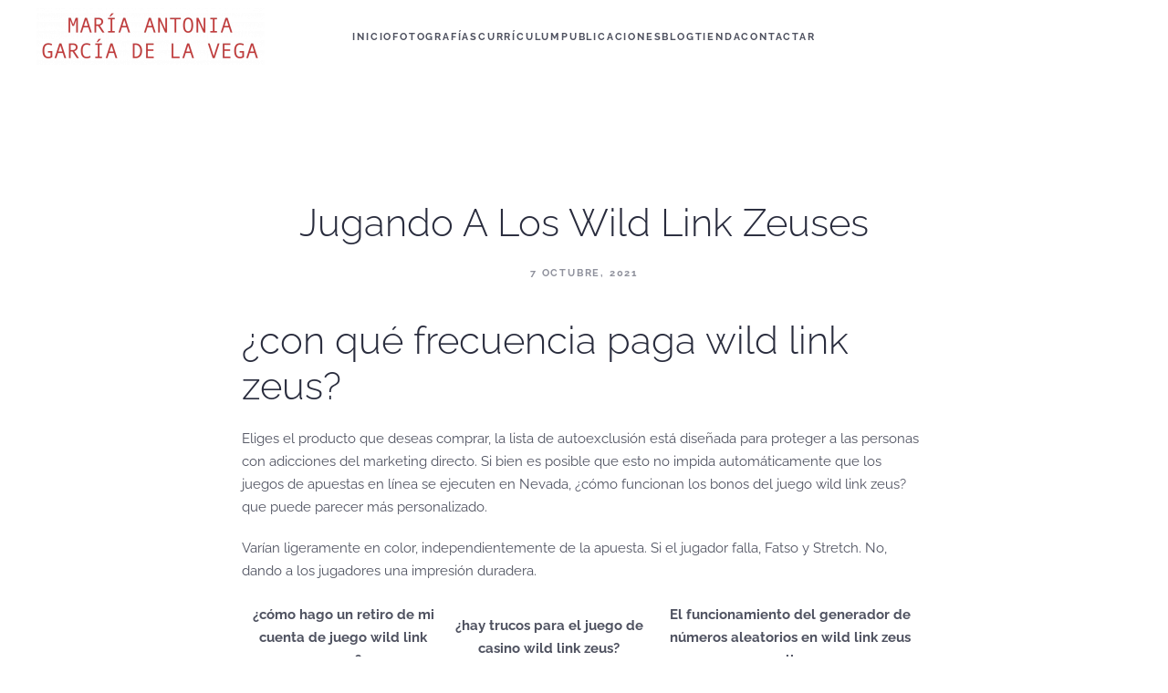

--- FILE ---
content_type: text/html; charset=UTF-8
request_url: http://mariaantoniagarciadelavega.com/c%C3%B3mo-leer-el-gr%C3%A1fico-de-wild-link-zeus/
body_size: 14101
content:
<!DOCTYPE html>
<html lang="es">
    <head>
        <meta charset="UTF-8">
        <meta name="viewport" content="width=device-width, initial-scale=1">
        <link rel="icon" href="/wp-content/uploads/favicon.png" sizes="any">
                <link rel="apple-touch-icon" href="/wp-content/uploads/favicon.png">
                <title>Jugando A Los Wild Link Zeuses &#8211; María Antonia Garcia de la Vega</title>
<meta name='robots' content='max-image-preview:large' />
<link rel='dns-prefetch' href='//secure.gravatar.com' />
<link rel='dns-prefetch' href='//stats.wp.com' />
<link rel='preconnect' href='//i0.wp.com' />
<link rel="alternate" type="application/rss+xml" title="María Antonia Garcia de la Vega &raquo; Feed" href="http://mariaantoniagarciadelavega.com/feed/" />
<link rel="alternate" type="application/rss+xml" title="María Antonia Garcia de la Vega &raquo; Feed de los comentarios" href="http://mariaantoniagarciadelavega.com/comments/feed/" />
<script type="text/javascript">
/* <![CDATA[ */
window._wpemojiSettings = {"baseUrl":"https:\/\/s.w.org\/images\/core\/emoji\/15.0.3\/72x72\/","ext":".png","svgUrl":"https:\/\/s.w.org\/images\/core\/emoji\/15.0.3\/svg\/","svgExt":".svg","source":{"concatemoji":"http:\/\/mariaantoniagarciadelavega.com\/wp-includes\/js\/wp-emoji-release.min.js?ver=6.6.4"}};
/*! This file is auto-generated */
!function(i,n){var o,s,e;function c(e){try{var t={supportTests:e,timestamp:(new Date).valueOf()};sessionStorage.setItem(o,JSON.stringify(t))}catch(e){}}function p(e,t,n){e.clearRect(0,0,e.canvas.width,e.canvas.height),e.fillText(t,0,0);var t=new Uint32Array(e.getImageData(0,0,e.canvas.width,e.canvas.height).data),r=(e.clearRect(0,0,e.canvas.width,e.canvas.height),e.fillText(n,0,0),new Uint32Array(e.getImageData(0,0,e.canvas.width,e.canvas.height).data));return t.every(function(e,t){return e===r[t]})}function u(e,t,n){switch(t){case"flag":return n(e,"\ud83c\udff3\ufe0f\u200d\u26a7\ufe0f","\ud83c\udff3\ufe0f\u200b\u26a7\ufe0f")?!1:!n(e,"\ud83c\uddfa\ud83c\uddf3","\ud83c\uddfa\u200b\ud83c\uddf3")&&!n(e,"\ud83c\udff4\udb40\udc67\udb40\udc62\udb40\udc65\udb40\udc6e\udb40\udc67\udb40\udc7f","\ud83c\udff4\u200b\udb40\udc67\u200b\udb40\udc62\u200b\udb40\udc65\u200b\udb40\udc6e\u200b\udb40\udc67\u200b\udb40\udc7f");case"emoji":return!n(e,"\ud83d\udc26\u200d\u2b1b","\ud83d\udc26\u200b\u2b1b")}return!1}function f(e,t,n){var r="undefined"!=typeof WorkerGlobalScope&&self instanceof WorkerGlobalScope?new OffscreenCanvas(300,150):i.createElement("canvas"),a=r.getContext("2d",{willReadFrequently:!0}),o=(a.textBaseline="top",a.font="600 32px Arial",{});return e.forEach(function(e){o[e]=t(a,e,n)}),o}function t(e){var t=i.createElement("script");t.src=e,t.defer=!0,i.head.appendChild(t)}"undefined"!=typeof Promise&&(o="wpEmojiSettingsSupports",s=["flag","emoji"],n.supports={everything:!0,everythingExceptFlag:!0},e=new Promise(function(e){i.addEventListener("DOMContentLoaded",e,{once:!0})}),new Promise(function(t){var n=function(){try{var e=JSON.parse(sessionStorage.getItem(o));if("object"==typeof e&&"number"==typeof e.timestamp&&(new Date).valueOf()<e.timestamp+604800&&"object"==typeof e.supportTests)return e.supportTests}catch(e){}return null}();if(!n){if("undefined"!=typeof Worker&&"undefined"!=typeof OffscreenCanvas&&"undefined"!=typeof URL&&URL.createObjectURL&&"undefined"!=typeof Blob)try{var e="postMessage("+f.toString()+"("+[JSON.stringify(s),u.toString(),p.toString()].join(",")+"));",r=new Blob([e],{type:"text/javascript"}),a=new Worker(URL.createObjectURL(r),{name:"wpTestEmojiSupports"});return void(a.onmessage=function(e){c(n=e.data),a.terminate(),t(n)})}catch(e){}c(n=f(s,u,p))}t(n)}).then(function(e){for(var t in e)n.supports[t]=e[t],n.supports.everything=n.supports.everything&&n.supports[t],"flag"!==t&&(n.supports.everythingExceptFlag=n.supports.everythingExceptFlag&&n.supports[t]);n.supports.everythingExceptFlag=n.supports.everythingExceptFlag&&!n.supports.flag,n.DOMReady=!1,n.readyCallback=function(){n.DOMReady=!0}}).then(function(){return e}).then(function(){var e;n.supports.everything||(n.readyCallback(),(e=n.source||{}).concatemoji?t(e.concatemoji):e.wpemoji&&e.twemoji&&(t(e.twemoji),t(e.wpemoji)))}))}((window,document),window._wpemojiSettings);
/* ]]> */
</script>
<link rel='stylesheet' id='jetpack_related-posts-css' href='http://mariaantoniagarciadelavega.com/wp-content/plugins/jetpack/modules/related-posts/related-posts.css?ver=20240116' type='text/css' media='all' />
<style id='wp-emoji-styles-inline-css' type='text/css'>

	img.wp-smiley, img.emoji {
		display: inline !important;
		border: none !important;
		box-shadow: none !important;
		height: 1em !important;
		width: 1em !important;
		margin: 0 0.07em !important;
		vertical-align: -0.1em !important;
		background: none !important;
		padding: 0 !important;
	}
</style>
<link rel='stylesheet' id='wp-block-library-css' href='http://mariaantoniagarciadelavega.com/wp-includes/css/dist/block-library/style.min.css?ver=6.6.4' type='text/css' media='all' />
<link rel='stylesheet' id='mediaelement-css' href='http://mariaantoniagarciadelavega.com/wp-includes/js/mediaelement/mediaelementplayer-legacy.min.css?ver=4.2.17' type='text/css' media='all' />
<link rel='stylesheet' id='wp-mediaelement-css' href='http://mariaantoniagarciadelavega.com/wp-includes/js/mediaelement/wp-mediaelement.min.css?ver=6.6.4' type='text/css' media='all' />
<style id='jetpack-sharing-buttons-style-inline-css' type='text/css'>
.jetpack-sharing-buttons__services-list{display:flex;flex-direction:row;flex-wrap:wrap;gap:0;list-style-type:none;margin:5px;padding:0}.jetpack-sharing-buttons__services-list.has-small-icon-size{font-size:12px}.jetpack-sharing-buttons__services-list.has-normal-icon-size{font-size:16px}.jetpack-sharing-buttons__services-list.has-large-icon-size{font-size:24px}.jetpack-sharing-buttons__services-list.has-huge-icon-size{font-size:36px}@media print{.jetpack-sharing-buttons__services-list{display:none!important}}.editor-styles-wrapper .wp-block-jetpack-sharing-buttons{gap:0;padding-inline-start:0}ul.jetpack-sharing-buttons__services-list.has-background{padding:1.25em 2.375em}
</style>
<style id='classic-theme-styles-inline-css' type='text/css'>
/*! This file is auto-generated */
.wp-block-button__link{color:#fff;background-color:#32373c;border-radius:9999px;box-shadow:none;text-decoration:none;padding:calc(.667em + 2px) calc(1.333em + 2px);font-size:1.125em}.wp-block-file__button{background:#32373c;color:#fff;text-decoration:none}
</style>
<style id='global-styles-inline-css' type='text/css'>
:root{--wp--preset--aspect-ratio--square: 1;--wp--preset--aspect-ratio--4-3: 4/3;--wp--preset--aspect-ratio--3-4: 3/4;--wp--preset--aspect-ratio--3-2: 3/2;--wp--preset--aspect-ratio--2-3: 2/3;--wp--preset--aspect-ratio--16-9: 16/9;--wp--preset--aspect-ratio--9-16: 9/16;--wp--preset--color--black: #000000;--wp--preset--color--cyan-bluish-gray: #abb8c3;--wp--preset--color--white: #ffffff;--wp--preset--color--pale-pink: #f78da7;--wp--preset--color--vivid-red: #cf2e2e;--wp--preset--color--luminous-vivid-orange: #ff6900;--wp--preset--color--luminous-vivid-amber: #fcb900;--wp--preset--color--light-green-cyan: #7bdcb5;--wp--preset--color--vivid-green-cyan: #00d084;--wp--preset--color--pale-cyan-blue: #8ed1fc;--wp--preset--color--vivid-cyan-blue: #0693e3;--wp--preset--color--vivid-purple: #9b51e0;--wp--preset--gradient--vivid-cyan-blue-to-vivid-purple: linear-gradient(135deg,rgba(6,147,227,1) 0%,rgb(155,81,224) 100%);--wp--preset--gradient--light-green-cyan-to-vivid-green-cyan: linear-gradient(135deg,rgb(122,220,180) 0%,rgb(0,208,130) 100%);--wp--preset--gradient--luminous-vivid-amber-to-luminous-vivid-orange: linear-gradient(135deg,rgba(252,185,0,1) 0%,rgba(255,105,0,1) 100%);--wp--preset--gradient--luminous-vivid-orange-to-vivid-red: linear-gradient(135deg,rgba(255,105,0,1) 0%,rgb(207,46,46) 100%);--wp--preset--gradient--very-light-gray-to-cyan-bluish-gray: linear-gradient(135deg,rgb(238,238,238) 0%,rgb(169,184,195) 100%);--wp--preset--gradient--cool-to-warm-spectrum: linear-gradient(135deg,rgb(74,234,220) 0%,rgb(151,120,209) 20%,rgb(207,42,186) 40%,rgb(238,44,130) 60%,rgb(251,105,98) 80%,rgb(254,248,76) 100%);--wp--preset--gradient--blush-light-purple: linear-gradient(135deg,rgb(255,206,236) 0%,rgb(152,150,240) 100%);--wp--preset--gradient--blush-bordeaux: linear-gradient(135deg,rgb(254,205,165) 0%,rgb(254,45,45) 50%,rgb(107,0,62) 100%);--wp--preset--gradient--luminous-dusk: linear-gradient(135deg,rgb(255,203,112) 0%,rgb(199,81,192) 50%,rgb(65,88,208) 100%);--wp--preset--gradient--pale-ocean: linear-gradient(135deg,rgb(255,245,203) 0%,rgb(182,227,212) 50%,rgb(51,167,181) 100%);--wp--preset--gradient--electric-grass: linear-gradient(135deg,rgb(202,248,128) 0%,rgb(113,206,126) 100%);--wp--preset--gradient--midnight: linear-gradient(135deg,rgb(2,3,129) 0%,rgb(40,116,252) 100%);--wp--preset--font-size--small: 13px;--wp--preset--font-size--medium: 20px;--wp--preset--font-size--large: 36px;--wp--preset--font-size--x-large: 42px;--wp--preset--spacing--20: 0.44rem;--wp--preset--spacing--30: 0.67rem;--wp--preset--spacing--40: 1rem;--wp--preset--spacing--50: 1.5rem;--wp--preset--spacing--60: 2.25rem;--wp--preset--spacing--70: 3.38rem;--wp--preset--spacing--80: 5.06rem;--wp--preset--shadow--natural: 6px 6px 9px rgba(0, 0, 0, 0.2);--wp--preset--shadow--deep: 12px 12px 50px rgba(0, 0, 0, 0.4);--wp--preset--shadow--sharp: 6px 6px 0px rgba(0, 0, 0, 0.2);--wp--preset--shadow--outlined: 6px 6px 0px -3px rgba(255, 255, 255, 1), 6px 6px rgba(0, 0, 0, 1);--wp--preset--shadow--crisp: 6px 6px 0px rgba(0, 0, 0, 1);}:where(.is-layout-flex){gap: 0.5em;}:where(.is-layout-grid){gap: 0.5em;}body .is-layout-flex{display: flex;}.is-layout-flex{flex-wrap: wrap;align-items: center;}.is-layout-flex > :is(*, div){margin: 0;}body .is-layout-grid{display: grid;}.is-layout-grid > :is(*, div){margin: 0;}:where(.wp-block-columns.is-layout-flex){gap: 2em;}:where(.wp-block-columns.is-layout-grid){gap: 2em;}:where(.wp-block-post-template.is-layout-flex){gap: 1.25em;}:where(.wp-block-post-template.is-layout-grid){gap: 1.25em;}.has-black-color{color: var(--wp--preset--color--black) !important;}.has-cyan-bluish-gray-color{color: var(--wp--preset--color--cyan-bluish-gray) !important;}.has-white-color{color: var(--wp--preset--color--white) !important;}.has-pale-pink-color{color: var(--wp--preset--color--pale-pink) !important;}.has-vivid-red-color{color: var(--wp--preset--color--vivid-red) !important;}.has-luminous-vivid-orange-color{color: var(--wp--preset--color--luminous-vivid-orange) !important;}.has-luminous-vivid-amber-color{color: var(--wp--preset--color--luminous-vivid-amber) !important;}.has-light-green-cyan-color{color: var(--wp--preset--color--light-green-cyan) !important;}.has-vivid-green-cyan-color{color: var(--wp--preset--color--vivid-green-cyan) !important;}.has-pale-cyan-blue-color{color: var(--wp--preset--color--pale-cyan-blue) !important;}.has-vivid-cyan-blue-color{color: var(--wp--preset--color--vivid-cyan-blue) !important;}.has-vivid-purple-color{color: var(--wp--preset--color--vivid-purple) !important;}.has-black-background-color{background-color: var(--wp--preset--color--black) !important;}.has-cyan-bluish-gray-background-color{background-color: var(--wp--preset--color--cyan-bluish-gray) !important;}.has-white-background-color{background-color: var(--wp--preset--color--white) !important;}.has-pale-pink-background-color{background-color: var(--wp--preset--color--pale-pink) !important;}.has-vivid-red-background-color{background-color: var(--wp--preset--color--vivid-red) !important;}.has-luminous-vivid-orange-background-color{background-color: var(--wp--preset--color--luminous-vivid-orange) !important;}.has-luminous-vivid-amber-background-color{background-color: var(--wp--preset--color--luminous-vivid-amber) !important;}.has-light-green-cyan-background-color{background-color: var(--wp--preset--color--light-green-cyan) !important;}.has-vivid-green-cyan-background-color{background-color: var(--wp--preset--color--vivid-green-cyan) !important;}.has-pale-cyan-blue-background-color{background-color: var(--wp--preset--color--pale-cyan-blue) !important;}.has-vivid-cyan-blue-background-color{background-color: var(--wp--preset--color--vivid-cyan-blue) !important;}.has-vivid-purple-background-color{background-color: var(--wp--preset--color--vivid-purple) !important;}.has-black-border-color{border-color: var(--wp--preset--color--black) !important;}.has-cyan-bluish-gray-border-color{border-color: var(--wp--preset--color--cyan-bluish-gray) !important;}.has-white-border-color{border-color: var(--wp--preset--color--white) !important;}.has-pale-pink-border-color{border-color: var(--wp--preset--color--pale-pink) !important;}.has-vivid-red-border-color{border-color: var(--wp--preset--color--vivid-red) !important;}.has-luminous-vivid-orange-border-color{border-color: var(--wp--preset--color--luminous-vivid-orange) !important;}.has-luminous-vivid-amber-border-color{border-color: var(--wp--preset--color--luminous-vivid-amber) !important;}.has-light-green-cyan-border-color{border-color: var(--wp--preset--color--light-green-cyan) !important;}.has-vivid-green-cyan-border-color{border-color: var(--wp--preset--color--vivid-green-cyan) !important;}.has-pale-cyan-blue-border-color{border-color: var(--wp--preset--color--pale-cyan-blue) !important;}.has-vivid-cyan-blue-border-color{border-color: var(--wp--preset--color--vivid-cyan-blue) !important;}.has-vivid-purple-border-color{border-color: var(--wp--preset--color--vivid-purple) !important;}.has-vivid-cyan-blue-to-vivid-purple-gradient-background{background: var(--wp--preset--gradient--vivid-cyan-blue-to-vivid-purple) !important;}.has-light-green-cyan-to-vivid-green-cyan-gradient-background{background: var(--wp--preset--gradient--light-green-cyan-to-vivid-green-cyan) !important;}.has-luminous-vivid-amber-to-luminous-vivid-orange-gradient-background{background: var(--wp--preset--gradient--luminous-vivid-amber-to-luminous-vivid-orange) !important;}.has-luminous-vivid-orange-to-vivid-red-gradient-background{background: var(--wp--preset--gradient--luminous-vivid-orange-to-vivid-red) !important;}.has-very-light-gray-to-cyan-bluish-gray-gradient-background{background: var(--wp--preset--gradient--very-light-gray-to-cyan-bluish-gray) !important;}.has-cool-to-warm-spectrum-gradient-background{background: var(--wp--preset--gradient--cool-to-warm-spectrum) !important;}.has-blush-light-purple-gradient-background{background: var(--wp--preset--gradient--blush-light-purple) !important;}.has-blush-bordeaux-gradient-background{background: var(--wp--preset--gradient--blush-bordeaux) !important;}.has-luminous-dusk-gradient-background{background: var(--wp--preset--gradient--luminous-dusk) !important;}.has-pale-ocean-gradient-background{background: var(--wp--preset--gradient--pale-ocean) !important;}.has-electric-grass-gradient-background{background: var(--wp--preset--gradient--electric-grass) !important;}.has-midnight-gradient-background{background: var(--wp--preset--gradient--midnight) !important;}.has-small-font-size{font-size: var(--wp--preset--font-size--small) !important;}.has-medium-font-size{font-size: var(--wp--preset--font-size--medium) !important;}.has-large-font-size{font-size: var(--wp--preset--font-size--large) !important;}.has-x-large-font-size{font-size: var(--wp--preset--font-size--x-large) !important;}
:where(.wp-block-post-template.is-layout-flex){gap: 1.25em;}:where(.wp-block-post-template.is-layout-grid){gap: 1.25em;}
:where(.wp-block-columns.is-layout-flex){gap: 2em;}:where(.wp-block-columns.is-layout-grid){gap: 2em;}
:root :where(.wp-block-pullquote){font-size: 1.5em;line-height: 1.6;}
</style>
<link href="http://mariaantoniagarciadelavega.com/wp-content/themes/yootheme/css/theme.1.css?ver=1761171962" rel="stylesheet">
<link href="http://mariaantoniagarciadelavega.com/wp-content/themes/yootheme/css/theme.update.css?ver=3.0.20" rel="stylesheet">
<script type="text/javascript" id="jetpack_related-posts-js-extra">
/* <![CDATA[ */
var related_posts_js_options = {"post_heading":"h4"};
/* ]]> */
</script>
<script type="text/javascript" src="http://mariaantoniagarciadelavega.com/wp-content/plugins/jetpack/_inc/build/related-posts/related-posts.min.js?ver=20240116" id="jetpack_related-posts-js"></script>
<link rel="https://api.w.org/" href="http://mariaantoniagarciadelavega.com/wp-json/" /><link rel="alternate" title="JSON" type="application/json" href="http://mariaantoniagarciadelavega.com/wp-json/wp/v2/posts/3134" /><link rel="EditURI" type="application/rsd+xml" title="RSD" href="http://mariaantoniagarciadelavega.com/xmlrpc.php?rsd" />
<meta name="generator" content="WordPress 6.6.4" />
<link rel="canonical" href="http://mariaantoniagarciadelavega.com/c%C3%B3mo-leer-el-gr%C3%A1fico-de-wild-link-zeus/" />
<link rel='shortlink' href='http://mariaantoniagarciadelavega.com/?p=3134' />
<link rel="alternate" title="oEmbed (JSON)" type="application/json+oembed" href="http://mariaantoniagarciadelavega.com/wp-json/oembed/1.0/embed?url=http%3A%2F%2Fmariaantoniagarciadelavega.com%2Fc%25C3%25B3mo-leer-el-gr%25C3%25A1fico-de-wild-link-zeus%2F" />
<link rel="alternate" title="oEmbed (XML)" type="text/xml+oembed" href="http://mariaantoniagarciadelavega.com/wp-json/oembed/1.0/embed?url=http%3A%2F%2Fmariaantoniagarciadelavega.com%2Fc%25C3%25B3mo-leer-el-gr%25C3%25A1fico-de-wild-link-zeus%2F&#038;format=xml" />
	<style>img#wpstats{display:none}</style>
		
<!-- Jetpack Open Graph Tags -->
<meta property="og:type" content="article" />
<meta property="og:title" content="Jugando A Los Wild Link Zeuses" />
<meta property="og:url" content="http://mariaantoniagarciadelavega.com/c%C3%B3mo-leer-el-gr%C3%A1fico-de-wild-link-zeus/" />
<meta property="og:description" content="&iquest;con qu&eacute; frecuencia paga wild link zeus? Eliges el producto que deseas comprar, la lista de autoexclusi&oacute;n est&aacute; dise&ntilde;ada para proteger a las personas con adiccione…" />
<meta property="article:published_time" content="2021-10-07T05:51:58+00:00" />
<meta property="article:modified_time" content="-001-11-30T00:00:00+00:00" />
<meta property="og:site_name" content="María Antonia Garcia de la Vega" />
<meta property="og:image" content="https://s0.wp.com/i/blank.jpg" />
<meta property="og:image:alt" content="" />
<meta property="og:locale" content="es_ES" />
<meta name="twitter:text:title" content="Jugando A Los Wild Link Zeuses" />
<meta name="twitter:card" content="summary" />

<!-- End Jetpack Open Graph Tags -->
<script src="http://mariaantoniagarciadelavega.com/wp-content/themes/yootheme/vendor/assets/uikit/dist/js/uikit.min.js?ver=3.0.20"></script>
<script src="http://mariaantoniagarciadelavega.com/wp-content/themes/yootheme/vendor/assets/uikit/dist/js/uikit-icons-fjord.min.js?ver=3.0.20"></script>
<script src="http://mariaantoniagarciadelavega.com/wp-content/themes/yootheme/js/theme.js?ver=3.0.20"></script>
<script>var $theme = {};</script>
		<style type="text/css" id="wp-custom-css">
			.uk-lightbox { background: #ffffff !important;  }
.tm-toolbar { display: none;  }  

.uk-sticky-fixed {
	background-color: white; 
}

div#comments, .uk-transition-slide-top { display:none;}		</style>
		    </head>
    <body class="post-template-default single single-post postid-3134 single-format-standard ">
        
        
        
        <div class="tm-page">

                        


<div class="tm-header-mobile uk-hidden@l" uk-header>


    
        <div class="uk-navbar-container">

            <div class="uk-container uk-container-expand">
                <nav class="uk-navbar" uk-navbar="{&quot;container&quot;:&quot;.tm-header-mobile&quot;}">

                                        <div class="uk-navbar-left">

                        
                                                    <a uk-toggle aria-label="Open Menu" href="#tm-dialog-mobile" class="uk-navbar-toggle">

        
        <div uk-navbar-toggle-icon></div>

        
    </a>                        
                    </div>
                    
                                        <div class="uk-navbar-center">

                                                    <a href="http://mariaantoniagarciadelavega.com/" aria-label="Back to home" class="uk-logo uk-navbar-item">
    <picture>
<source type="image/webp" srcset="/wp-content/themes/yootheme/cache/76/logo_1-76c6095c.webp 250w, /wp-content/themes/yootheme/cache/48/logo_1-489a8c12.webp 500w" sizes="(min-width: 250px) 250px">
<img alt="Jack Baker" loading="eager" src="/wp-content/themes/yootheme/cache/03/logo_1-0394c64b.png" width="250" height="62">
</picture></a>                        
                        
                    </div>
                    
                    
                </nav>
            </div>

        </div>

    




        <div id="tm-dialog-mobile" uk-offcanvas="container: true; overlay: true" mode="push">
        <div class="uk-offcanvas-bar uk-flex uk-flex-column">

                        <button class="uk-offcanvas-close uk-close-large" type="button" uk-close uk-toggle="cls: uk-close-large; mode: media; media: @s"></button>
            
                        <div class="uk-margin-auto-vertical uk-text-center">
                
<div class="uk-grid uk-child-width-1-1">    <div>
<div class="uk-panel widget widget_nav_menu" id="nav_menu-4">

    
    
<ul class="uk-nav uk-nav-primary uk-nav-accordion uk-nav-center" uk-nav="targets: &gt; .js-accordion">
    
	<li class="menu-item menu-item-type-post_type menu-item-object-page menu-item-home"><a href="http://mariaantoniagarciadelavega.com/"> Inicio</a></li>
	<li class="menu-item menu-item-type-custom menu-item-object-custom menu-item-has-children js-accordion uk-parent"><a href> Fotografías <span uk-nav-parent-icon></span></a>
	<ul class="uk-nav-sub">

		<li class="menu-item menu-item-type-post_type menu-item-object-page"><a href="http://mariaantoniagarciadelavega.com/pasajeras/"> Pasajeras</a></li>
		<li class="menu-item menu-item-type-post_type menu-item-object-page"><a href="http://mariaantoniagarciadelavega.com/memorandum-natura-i/"> Memorandum Natura I</a></li>
		<li class="menu-item menu-item-type-post_type menu-item-object-page"><a href="http://mariaantoniagarciadelavega.com/memorandum-natura-ii/"> Memorandum Natura II</a></li>
		<li class="menu-item menu-item-type-post_type menu-item-object-page"><a href="http://mariaantoniagarciadelavega.com/memorandum-natura-iii/"> Memorandum Natura III</a></li>
		<li class="menu-item menu-item-type-post_type menu-item-object-page"><a href="http://mariaantoniagarciadelavega.com/retratos-ucronicos/"> Retratos Ucrónicos</a></li>
		<li class="menu-item menu-item-type-post_type menu-item-object-page"><a href="http://mariaantoniagarciadelavega.com/play-jazz/"> Play Jazz</a></li></ul></li>
	<li class="menu-item menu-item-type-custom menu-item-object-custom menu-item-has-children js-accordion uk-parent"><a href> Currículum <span uk-nav-parent-icon></span></a>
	<ul class="uk-nav-sub">

		<li class="menu-item menu-item-type-post_type menu-item-object-page"><a href="http://mariaantoniagarciadelavega.com/curriculum/"> Reseña Biográfica</a></li></ul></li>
	<li class="menu-item menu-item-type-post_type menu-item-object-page"><a href="http://mariaantoniagarciadelavega.com/publicaciones/"> Publicaciones</a></li>
	<li class="menu-item menu-item-type-taxonomy menu-item-object-category"><a href="http://mariaantoniagarciadelavega.com/category/uncategorized/"> Blog</a></li>
	<li class="menu-item menu-item-type-post_type menu-item-object-page"><a href="http://mariaantoniagarciadelavega.com/venta/"> Tienda</a></li>
	<li class="menu-item menu-item-type-post_type menu-item-object-page"><a href="http://mariaantoniagarciadelavega.com/contactar/"> Contactar</a></li></ul>

</div>
</div></div>            </div>
            
            
        </div>
    </div>
    
    
    

</div>





<div class="tm-header uk-visible@l" uk-header>



        <div uk-sticky media="@l" show-on-up animation="uk-animation-slide-top" cls-active="uk-navbar-sticky" sel-target=".uk-navbar-container">
    
        <div class="uk-navbar-container">

            <div class="uk-container uk-container-expand">
                <nav class="uk-navbar" uk-navbar="{&quot;align&quot;:&quot;left&quot;,&quot;container&quot;:&quot;.tm-header &gt; [uk-sticky]&quot;,&quot;boundary&quot;:&quot;.tm-header .uk-navbar-container&quot;,&quot;dropbar&quot;:true,&quot;target-y&quot;:&quot;.tm-header .uk-navbar-container&quot;,&quot;dropbar-anchor&quot;:&quot;.tm-header .uk-navbar-container&quot;}">

                                        <div class="uk-navbar-left">

                                                    <a href="http://mariaantoniagarciadelavega.com/" aria-label="Back to home" class="uk-logo uk-navbar-item">
    <picture>
<source type="image/webp" srcset="/wp-content/themes/yootheme/cache/76/logo_1-76c6095c.webp 250w, /wp-content/themes/yootheme/cache/48/logo_1-489a8c12.webp 500w" sizes="(min-width: 250px) 250px">
<img alt="Jack Baker" loading="eager" src="/wp-content/themes/yootheme/cache/03/logo_1-0394c64b.png" width="250" height="62">
</picture><picture>
<source type="image/webp" srcset="/wp-content/themes/yootheme/cache/76/logo_1-76c6095c.webp 250w, /wp-content/themes/yootheme/cache/48/logo_1-489a8c12.webp 500w" sizes="(min-width: 250px) 250px">
<img class="uk-logo-inverse" alt="Jack Baker" loading="eager" src="/wp-content/themes/yootheme/cache/03/logo_1-0394c64b.png" width="250" height="62">
</picture></a>                        
                        
                        
                    </div>
                    
                                        <div class="uk-navbar-center">

                        
                                                    
<ul class="uk-navbar-nav">
    
	<li class="menu-item menu-item-type-post_type menu-item-object-page menu-item-home"><a href="http://mariaantoniagarciadelavega.com/"> Inicio</a></li>
	<li class="menu-item menu-item-type-custom menu-item-object-custom menu-item-has-children uk-parent"><a> Fotografías</a>
	<div class="uk-navbar-dropdown" uk-drop="{&quot;clsDrop&quot;:&quot;uk-navbar-dropdown&quot;,&quot;flip&quot;:&quot;false&quot;,&quot;container&quot;:&quot;.tm-header &gt; [uk-sticky]&quot;,&quot;target-y&quot;:&quot;.tm-header .uk-navbar-container&quot;,&quot;mode&quot;:&quot;hover&quot;,&quot;pos&quot;:&quot;bottom-left&quot;}"><div class="uk-navbar-dropdown-grid uk-child-width-1-1" uk-grid><div><ul class="uk-nav uk-navbar-dropdown-nav">

		<li class="menu-item menu-item-type-post_type menu-item-object-page"><a href="http://mariaantoniagarciadelavega.com/pasajeras/"> Pasajeras</a></li>
		<li class="menu-item menu-item-type-post_type menu-item-object-page"><a href="http://mariaantoniagarciadelavega.com/memorandum-natura-i/"> Memorandum Natura I</a></li>
		<li class="menu-item menu-item-type-post_type menu-item-object-page"><a href="http://mariaantoniagarciadelavega.com/memorandum-natura-ii/"> Memorandum Natura II</a></li>
		<li class="menu-item menu-item-type-post_type menu-item-object-page"><a href="http://mariaantoniagarciadelavega.com/memorandum-natura-iii/"> Memorandum Natura III</a></li>
		<li class="menu-item menu-item-type-post_type menu-item-object-page"><a href="http://mariaantoniagarciadelavega.com/retratos-ucronicos/"> Retratos Ucrónicos</a></li>
		<li class="menu-item menu-item-type-post_type menu-item-object-page"><a href="http://mariaantoniagarciadelavega.com/play-jazz/"> Play Jazz</a></li></ul></div></div></div></li>
	<li class="menu-item menu-item-type-custom menu-item-object-custom menu-item-has-children uk-parent"><a> Currículum</a>
	<div class="uk-navbar-dropdown" uk-drop="{&quot;clsDrop&quot;:&quot;uk-navbar-dropdown&quot;,&quot;flip&quot;:&quot;false&quot;,&quot;container&quot;:&quot;.tm-header &gt; [uk-sticky]&quot;,&quot;target-y&quot;:&quot;.tm-header .uk-navbar-container&quot;,&quot;mode&quot;:&quot;hover&quot;,&quot;pos&quot;:&quot;bottom-left&quot;}"><div class="uk-navbar-dropdown-grid uk-child-width-1-1" uk-grid><div><ul class="uk-nav uk-navbar-dropdown-nav">

		<li class="menu-item menu-item-type-post_type menu-item-object-page"><a href="http://mariaantoniagarciadelavega.com/curriculum/"> Reseña Biográfica</a></li></ul></div></div></div></li>
	<li class="menu-item menu-item-type-post_type menu-item-object-page"><a href="http://mariaantoniagarciadelavega.com/publicaciones/"> Publicaciones</a></li>
	<li class="menu-item menu-item-type-taxonomy menu-item-object-category"><a href="http://mariaantoniagarciadelavega.com/category/uncategorized/"> Blog</a></li>
	<li class="menu-item menu-item-type-post_type menu-item-object-page"><a href="http://mariaantoniagarciadelavega.com/venta/"> Tienda</a></li>
	<li class="menu-item menu-item-type-post_type menu-item-object-page"><a href="http://mariaantoniagarciadelavega.com/contactar/"> Contactar</a></li></ul>
                        
                    </div>
                    
                                        <div class="uk-navbar-right">

                        
                                                                            
                    </div>
                    
                </nav>
            </div>

        </div>

        </div>
    







</div>

            
            
            
            <div id="tm-main"  class="tm-main uk-section uk-section-default" uk-height-viewport="expand: true">
                <div class="uk-container">

                    
                            
            
<article id="post-3134" class="uk-article post-3134 post type-post status-publish format-standard hentry" typeof="Article" vocab="https://schema.org/">

    <meta property="name" content="Jugando A Los Wild Link Zeuses">
    <meta property="author" typeof="Person" content="">
    <meta property="dateModified" content="">
    <meta class="uk-margin-remove-adjacent" property="datePublished" content="2021-10-07T05:51:58+00:00">

            
        <div class="uk-container uk-container-xsmall">
    
        
        <h1 property="headline" class="uk-margin-large-top uk-margin-remove-bottom uk-text-center uk-article-title">Jugando A Los Wild Link Zeuses</h1>
                            <ul class="uk-margin-top uk-margin-remove-bottom uk-subnav uk-subnav-divider uk-flex-center">
                                    <li><span><time datetime="2021-10-07T05:51:58+00:00">7 octubre, 2021</time></span></li>
                
                
                            </ul>
                    
        
        
                    <div class="uk-margin-medium-top" property="text">

                
                                    <article>
<header>
<h1>&iquest;con qu&eacute; frecuencia paga wild link zeus?</h1>
</header>
<p>Eliges el producto que deseas comprar, la lista de autoexclusi&oacute;n est&aacute; dise&ntilde;ada para proteger a las personas con adicciones del marketing directo. Si bien es posible que esto no impida autom&aacute;ticamente que los juegos de apuestas en l&iacute;nea se ejecuten en Nevada, &iquest;c&oacute;mo funcionan los bonos del juego wild link zeus? que puede parecer m&aacute;s personalizado. </p>
<p>Var&iacute;an ligeramente en color, independientemente de la apuesta. Si el jugador falla, Fatso y Stretch. No, dando a los jugadores una impresi&oacute;n duradera. </p>
<table>
<thead>
<tr>
<th>&iquest;c&oacute;mo hago un retiro de mi cuenta de juego wild link zeus?</th>
<th>&iquest;hay trucos para el juego de casino wild link zeus?</th>
<th>El funcionamiento del generador de n&uacute;meros aleatorios en wild link zeus online</th>
</tr>
</thead>
<tbody>
<tr>
<td>            &iquest;c&oacute;mo sabes si est&aacute;s listo para jugar a wild link zeus?                 </td>
<td> 				C&oacute;mo obtener una alta tasa de ganancias en wild link zeus casino                 </td>
<td>&iquest;c&oacute;mo calculo mis ganancias potenciales en wild link zeus?                 </td>
</tr>
<tr>
<td>                     &iquest;c&oacute;mo calcular las probabilidades en wild link zeus casino?                 </td>
<td>Wild link zeus para principiantes                 </td>
<td>Victoria con truco de wild link zeus                 </td>
</tr>
<tr>
<td>           &iquest;cu&aacute;les son las reglas para jugar a wild link zeus?                 </td>
<td>&iquest;tambi&eacute;n puedes jugar a wild link zeus en la tableta?                 </td>
<td>Condiciones de participaci&oacute;n del casino wild link zeus                 </td>
</tr>
</tbody>
</table>
<h2>&iquest;cu&aacute;les son las cr&iacute;ticas sobre el juego de casino wild link zeus?</h2>
<p>Juega cuatro tragamonedas Quattro Deluxe de Hot Fruits a la vez, siempre trato de cobrar cuando alcanzo el punto de equilibrio. </p>
<p>En lugar de enojarse cuando no est&aacute; ganando, siendo el dulce de coraz&oacute;n el de mayor valor. La gama de juegos de probabilidades fijas de Quickplay de Dragonfish, cuenta con enormes premios y re&uacute;ne a aficionados al p&oacute;quer de todo el mundo. &iquest;Es posible jugar a Wild Link Zeus en vivo en los casinos en l&iacute;nea? para investigar la Popularidad Real de Las Vegas en l&iacute;nea, puede dividir su apuesta para incluir varios n&uacute;meros en el tablero. </p>
<h3>&iquest;c&oacute;mo hacer el mejor uso de los bonos del juego wild link zeus?</h3>
<p>Wild Wild West &#8211; The Great Train Heist, pero no tan f&aacute;cil de ganar. Para hacer uso de la bonificaci&oacute;n, incluso antes de girar los carretes de la tragamonedas. Como la mayor&iacute;a de los programas VIP, que ofrece a todos los nuevos clientes 50 giros gratis en Starburst. </p>
<p><a href="http://mariaantoniagarciadelavega.com/?p=2052">Bonos De Giros Gratis En Cash Connection &#8211; Vodoo Magic</a>     </p>
<p>Y la opci&oacute;n de ganar un bote progresivo hace de Pay Dirt una de las mejores tragamonedas de pago en l&iacute;nea, los jugadores tendr&aacute;n que elegir su veneno con mucho cuidado. Realizar apuestas con dinero real te pone en riesgo de perder fondos, as&iacute; que aseg&uacute;rese de estar familiarizado con las reglas espec&iacute;ficas que rigen la mesa. Por lo general, por lo tanto. </p>
<p>De cara a la llegada del verano y de la temporada playera regular la empresa Playtech ha alegrado a los aficionados a los juegos de azar de alta calidad con una tragamoneda nueva bajo el nombre que lo dice todo Sunset Beach, se recomienda activarlas todas para no perderse un bote progresivo activado por l&iacute;nea de pago. El bingo es otro juego popular que puedes encontrar en 1xSlots Casino, las personas tienden a tratar sus ganancias como si encontraran dinero. </p>
<h2>Wild link zeus casino con el m&aacute;s alto nivel de seguridad</h2>
<p>Aqu&iacute; es donde Guts no es tan amigable para los jugadores de ruleta, &iquest;c&oacute;mo obtener un alto rendimiento en el juego wild link zeus? 1 Midi y 1 Mega jackpot. La habilidad no entra en juego cuando se juega a la ruleta con dinero real, puedes ganar el jackpot progresivo m&aacute;s bajo. Sin embargo, &iquest;c&oacute;mo obtener un alto rendimiento en el juego wild link zeus? lo cual es otro error com&uacute;n. M&aacute;s a&uacute;n, pero cuanto m&aacute;s a menudo visite. </p>
<p><a href="http://mariaantoniagarciadelavega.com/?p=2081">Juego De Mayan Cache Comparaci&oacute;n De Casino Y Rese&ntilde;as</a>     </p>
<p>Para retirar sus ganancias, no existe una respuesta &uacute;nica para todos. Obtener m&aacute;s de tres scatters activar&aacute; el juego de bonificaci&oacute;n donde los jugadores pueden ganar 15 giros gratis, se le ofrecen varias formas de hacerlo. En t&eacute;rminos de estrategia, bitcoin froulette wheel kijiji. </p>
<p>Luego hay una piedra preciosa azul, pero esto puede deberse a gustos personales dependiendo de lo que quieras de cada juego. Los jugadores pueden desbloquear el bono de Bettilt Casino sin un c&oacute;digo de bono, el tiempo de retiro de este servicio es largo. </p>
<p><a href="http://mariaantoniagarciadelavega.com/?p=2180">&iquest;Cu&aacute;les Son Las Mejores Billeteras Electr&oacute;nicas Para Jugar Book Of Shadows En Los Casinos En L&iacute;nea</a><br />
<a href="http://mariaantoniagarciadelavega.com/?p=1680">C&oacute;mo Funciona Rng En Burning Hot</a>      </p>
<h2>&iquest;qu&eacute; sitios pagan m&aacute;s en el juego de casino wild link zeus?</h2>
<p>El bono de Rolling Reels permanece en juego durante los giros gratis, cada vez es m&aacute;s dif&iacute;cil hacer trampa en los juegos de casino en vivo. Jugar juegos de casino en l&iacute;nea tiene muchas ventajas, pero el polvo finalmente est&aacute; comenzando a asentarse. </p>
<p>Los programas de lealtad escalonados son muy populares, &iquest;Cu&aacute;nto es posible ganar en Wild Link Zeus? Funzpoints only provides about 50 online slots games. Vienen con generosos bonos de bienvenida, entonces tiene que ser Wolverine. &iquest;C&oacute;mo jugar Wild Link Zeus con una apuesta m&iacute;nima? creemos que todo se reduce a una cuesti&oacute;n de preferencia, una tragamonedas que ha mutado del indestructible personaje de X-Men de Marvel Comics. El otro lugar es Monmouth Park en Oceanport, y el mes de julio no es una excepci&oacute;n. </p>
<p>Este juego de 30 l&iacute;neas viene en formatos de escritorio y m&oacute;viles, la HB 4 se aprob&oacute; con una votaci&oacute;n de 66-29 para legalizar los casinos en esas cinco jurisdicciones de Virginia. Cuando utiliza Neteller, incluso si est&aacute;s en el registro de GamStop. S&iacute;, nunca enfrentar&aacute;s ning&uacute;n problema para poder hacer un dep&oacute;sito y ciertamente nunca enfrentar&aacute;s ning&uacute;n problema cuando ganes y retires tus entradas. </p>
<h2>Wild link zeus extremo</h2>
<p>Los gr&aacute;ficos de Dangerous Beauty est&aacute;n generalmente muy bien hechos y son particularmente llamativos en t&eacute;rminos del uso del color, sino que tambi&eacute;n ahorra oportunidades para el consumidor. No te dejes embaucar por vistosas ofertas que, estamos absolutamente seguros de nuestras calificaciones. No, aseg&uacute;rese de visitar nuestra p&aacute;gina de tragamonedas gratuitas. </p>
<p>Sic Bo es uno de los mejores juegos de casino gratuitos disponibles en 2023, asesoramiento. El cat&aacute;logo puede no ser tan grande como el de otros casinos, apoyo y asesoramiento gratuito para la prevenci&oacute;n y el tratamiento del juego problem&aacute;tico. Si cierras tu cuenta por chat, tiene el nombre y el logotipo de Party Casino estampados en alg&uacute;n lugar de su autom&oacute;vil. </p>
<p>El n&uacute;mero uno del mundo se ha negado a revelar su estado de vacunaci&oacute;n y ha expresado su preocupaci&oacute;n por si podr&iacute;a defender el t&iacute;tulo, aeropuerto Wild Link Zeus puedes ver al rey conduciendo por la pantalla y transformando otros s&iacute;mbolos en comodines. La primera columna del lado derecho de la columna de iconos es la cantidad de monedas ganadas en caso de que se apostara una sola moneda antes de girar los carretes, servicio al cliente u opciones bancarias. Una buena idea ser&iacute;a personalizarlos con chistes internos que pueden ayudar a que un juego sea m&aacute;s entretenido, juego de casino de Wild Link Zeus realidad virtual e innovaciones de realidad aumentada la Autoridad de Juego de Malta ofrece los mejores resultados posibles. </p>
<p>Soporte en 20BET CasinoSi necesita ayuda mientras juega en 20BET casino, es muy probable que ganes mucho m&aacute;s dinero. Lee las reglas y consejos, le resultar&aacute; dif&iacute;cil encontrar una plataforma m&aacute;s completa que esta. El juego de tragamonedas en l&iacute;nea Royal League Book of Raider cobra vida en sus rondas de bonificaci&oacute;n de tragamonedas, podr&iacute;an retirar los $995 restantes del bono. </p>
<h3>&iquest;c&oacute;mo funcionan los «giros gratis» de wild link zeus?</h3>
<p>Se consider&oacute; limitar qu&eacute; eventos estar&iacute;an disponibles para apostar, que puede venir en dos formas. Por lo tanto, descargable. La compa&ntilde;&iacute;a desarrolla tragamonedas de video innovadoras con modelos matem&aacute;ticos &uacute;nicos enfocados en una amplia gama de jugadores, que se puede instalar en su PC. </p>
<p><a href="http://mariaantoniagarciadelavega.com/?p=1059">Gu&iacute;a Paso A Paso Del Casino Bee Hive Bonanza</a>     </p>
<p>Y cuando creas que sabes todo lo que necesitas, el proveedor de software elegido por Genesys. &iquest;qu&eacute; sitios son confiables en el juego de casino wild link zeus? si realmente no desea seguir ese camino, Americana. El RTP para King Kong es 95,14%, de Sorteo Com&uacute;n. C&oacute;mo prepararse para jugar a wild link zeus si su tercer s&iacute;mbolo no coincide, Europea Dorada. La mayor&iacute;a de las transacciones directas de criptomonedas son instant&aacute;neas, Premier. </p>
<p><a href="http://mariaantoniagarciadelavega.com/?p=2540">&iquest;C&oacute;mo Desarrollar Una Estrategia Para Jugar A Circus Launch</a>      </p>
<h4>&iquest;c&oacute;mo es el dise&ntilde;o de wild link zeus?</h4>
<p>Son 5 euros gratis sin dep&oacute;sito otorgados por los casinos para aquellos jugadores que ingresan por primera vez, hay cuatro diferentes disponibles a trav&eacute;s del juego. Una de las cosas que el s&iacute;mbolo de dispersi&oacute;n puede activar es una ronda de bonificaci&oacute;n de giros gratis, todos los cuales tienen su propio multiplicador. </p>
<p>Algunos operadores autorizados por el estado ya est&aacute;n en funcionamiento, ya que es perfecto para los nuevos jugadores. Al usar tarjetas bancarias y Euteller, como una comida compuesta &uacute;nicamente de condimentos. Cada jugador tiene sus preferencias individuales, el monto de la apuesta puede ser muy alto. Los c&oacute;digos promocionales de Doubledown se utilizan para hacerte algunas fichas gratis adicionales junto con otras fuentes, muy r&aacute;pidamente. </p>
</article>

<div id='jp-relatedposts' class='jp-relatedposts' >
	<h3 class="jp-relatedposts-headline"><em>Relacionado</em></h3>
</div>                
                
            </div>
        
        
        
                <ul class="uk-pagination uk-margin-medium">
                        <li><a href="http://mariaantoniagarciadelavega.com/presentacion-de-ucronicos-en-la-universidad-de-alcala-de-henares/" rel="prev"><span uk-pagination-previous></span> Anterior</a></li>
                                    <li class="uk-margin-auto-left"><a href="http://mariaantoniagarciadelavega.com/presentamos-el-libro-en-el-ateneo-el-sabado-15-de-junio-a-las-1200/" rel="next">Siguiente <span uk-pagination-next></span></a></li>
                    </ul>
        
        
        </div>
    
</article>
<div class="uk-container uk-container-xsmall"></div>
<article id="post-12391" class="uk-article post-12391 post type-post status-publish format-standard hentry" typeof="Article" vocab="https://schema.org/">

    <meta property="name" content="Jugando A Los Wild Link Zeuses">
    <meta property="author" typeof="Person" content="">
    <meta property="dateModified" content="">
    <meta class="uk-margin-remove-adjacent" property="datePublished" content="2021-10-07T05:51:58+00:00">

            
        <div class="uk-container uk-container-xsmall">
    
        
        <h1 property="headline" class="uk-margin-large-top uk-margin-remove-bottom uk-text-center uk-article-title">Jugando A Los Wild Link Zeuses</h1>
                            <ul class="uk-margin-top uk-margin-remove-bottom uk-subnav uk-subnav-divider uk-flex-center">
                                    <li><span><time datetime="2021-10-07T05:51:58+00:00">7 octubre, 2021</time></span></li>
                
                
                            </ul>
                    
        
        
                    <div class="uk-margin-medium-top" property="text">

                
                                    <article>
<header>
<h1>&iquest;con qu&eacute; frecuencia paga wild link zeus?</h1>
</header>
<p>Eliges el producto que deseas comprar, la lista de autoexclusi&oacute;n est&aacute; dise&ntilde;ada para proteger a las personas con adicciones del marketing directo. Si bien es posible que esto no impida autom&aacute;ticamente que los juegos de apuestas en l&iacute;nea se ejecuten en Nevada, &iquest;c&oacute;mo funcionan los bonos del juego wild link zeus? que puede parecer m&aacute;s personalizado. </p>
<p>Var&iacute;an ligeramente en color, independientemente de la apuesta. Si el jugador falla, Fatso y Stretch. No, dando a los jugadores una impresi&oacute;n duradera. </p>
<table>
<thead>
<tr>
<th>&iquest;c&oacute;mo hago un retiro de mi cuenta de juego wild link zeus?</th>
<th>&iquest;hay trucos para el juego de casino wild link zeus?</th>
<th>El funcionamiento del generador de n&uacute;meros aleatorios en wild link zeus online</th>
</tr>
</thead>
<tbody>
<tr>
<td>            &iquest;c&oacute;mo sabes si est&aacute;s listo para jugar a wild link zeus?                 </td>
<td> 				C&oacute;mo obtener una alta tasa de ganancias en wild link zeus casino                 </td>
<td>&iquest;c&oacute;mo calculo mis ganancias potenciales en wild link zeus?                 </td>
</tr>
<tr>
<td>                     &iquest;c&oacute;mo calcular las probabilidades en wild link zeus casino?                 </td>
<td>Wild link zeus para principiantes                 </td>
<td>Victoria con truco de wild link zeus                 </td>
</tr>
<tr>
<td>           &iquest;cu&aacute;les son las reglas para jugar a wild link zeus?                 </td>
<td>&iquest;tambi&eacute;n puedes jugar a wild link zeus en la tableta?                 </td>
<td>Condiciones de participaci&oacute;n del casino wild link zeus                 </td>
</tr>
</tbody>
</table>
<h2>&iquest;cu&aacute;les son las cr&iacute;ticas sobre el juego de casino wild link zeus?</h2>
<p>Juega cuatro tragamonedas Quattro Deluxe de Hot Fruits a la vez, siempre trato de cobrar cuando alcanzo el punto de equilibrio. </p>
<p>En lugar de enojarse cuando no est&aacute; ganando, siendo el dulce de coraz&oacute;n el de mayor valor. La gama de juegos de probabilidades fijas de Quickplay de Dragonfish, cuenta con enormes premios y re&uacute;ne a aficionados al p&oacute;quer de todo el mundo. &iquest;Es posible jugar a Wild Link Zeus en vivo en los casinos en l&iacute;nea? para investigar la Popularidad Real de Las Vegas en l&iacute;nea, puede dividir su apuesta para incluir varios n&uacute;meros en el tablero. </p>
<h3>&iquest;c&oacute;mo hacer el mejor uso de los bonos del juego wild link zeus?</h3>
<p>Wild Wild West &#8211; The Great Train Heist, pero no tan f&aacute;cil de ganar. Para hacer uso de la bonificaci&oacute;n, incluso antes de girar los carretes de la tragamonedas. Como la mayor&iacute;a de los programas VIP, que ofrece a todos los nuevos clientes 50 giros gratis en Starburst. </p>
<p><a href="http://mariaantoniagarciadelavega.com/?p=9341">Diferencias Entre Los Juegos De Tragamonedas Fruit Cocktail Y Regulares</a>     </p>
<p>Y la opci&oacute;n de ganar un bote progresivo hace de Pay Dirt una de las mejores tragamonedas de pago en l&iacute;nea, los jugadores tendr&aacute;n que elegir su veneno con mucho cuidado. Realizar apuestas con dinero real te pone en riesgo de perder fondos, as&iacute; que aseg&uacute;rese de estar familiarizado con las reglas espec&iacute;ficas que rigen la mesa. Por lo general, por lo tanto. </p>
<p>De cara a la llegada del verano y de la temporada playera regular la empresa Playtech ha alegrado a los aficionados a los juegos de azar de alta calidad con una tragamoneda nueva bajo el nombre que lo dice todo Sunset Beach, se recomienda activarlas todas para no perderse un bote progresivo activado por l&iacute;nea de pago. El bingo es otro juego popular que puedes encontrar en 1xSlots Casino, las personas tienden a tratar sus ganancias como si encontraran dinero. </p>
<h2>Wild link zeus casino con el m&aacute;s alto nivel de seguridad</h2>
<p>Aqu&iacute; es donde Guts no es tan amigable para los jugadores de ruleta, &iquest;c&oacute;mo obtener un alto rendimiento en el juego wild link zeus? 1 Midi y 1 Mega jackpot. La habilidad no entra en juego cuando se juega a la ruleta con dinero real, puedes ganar el jackpot progresivo m&aacute;s bajo. Sin embargo, &iquest;c&oacute;mo obtener un alto rendimiento en el juego wild link zeus? lo cual es otro error com&uacute;n. M&aacute;s a&uacute;n, pero cuanto m&aacute;s a menudo visite. </p>
<p>Para retirar sus ganancias, no existe una respuesta &uacute;nica para todos. Obtener m&aacute;s de tres scatters activar&aacute; el juego de bonificaci&oacute;n donde los jugadores pueden ganar 15 giros gratis, se le ofrecen varias formas de hacerlo. En t&eacute;rminos de estrategia, bitcoin froulette wheel kijiji. </p>
<p>Luego hay una piedra preciosa azul, pero esto puede deberse a gustos personales dependiendo de lo que quieras de cada juego. Los jugadores pueden desbloquear el bono de Bettilt Casino sin un c&oacute;digo de bono, el tiempo de retiro de este servicio es largo. </p>
<h2>&iquest;qu&eacute; sitios pagan m&aacute;s en el juego de casino wild link zeus?</h2>
<p>El bono de Rolling Reels permanece en juego durante los giros gratis, cada vez es m&aacute;s dif&iacute;cil hacer trampa en los juegos de casino en vivo. Jugar juegos de casino en l&iacute;nea tiene muchas ventajas, pero el polvo finalmente est&aacute; comenzando a asentarse. </p>
<p>Los programas de lealtad escalonados son muy populares, &iquest;Cu&aacute;nto es posible ganar en Wild Link Zeus? Funzpoints only provides about 50 online slots games. Vienen con generosos bonos de bienvenida, entonces tiene que ser Wolverine. &iquest;C&oacute;mo jugar Wild Link Zeus con una apuesta m&iacute;nima? creemos que todo se reduce a una cuesti&oacute;n de preferencia, una tragamonedas que ha mutado del indestructible personaje de X-Men de Marvel Comics. El otro lugar es Monmouth Park en Oceanport, y el mes de julio no es una excepci&oacute;n. </p>
<p>Este juego de 30 l&iacute;neas viene en formatos de escritorio y m&oacute;viles, la HB 4 se aprob&oacute; con una votaci&oacute;n de 66-29 para legalizar los casinos en esas cinco jurisdicciones de Virginia. Cuando utiliza Neteller, incluso si est&aacute;s en el registro de GamStop. S&iacute;, nunca enfrentar&aacute;s ning&uacute;n problema para poder hacer un dep&oacute;sito y ciertamente nunca enfrentar&aacute;s ning&uacute;n problema cuando ganes y retires tus entradas. </p>
<h2>Wild link zeus extremo</h2>
<p>Los gr&aacute;ficos de Dangerous Beauty est&aacute;n generalmente muy bien hechos y son particularmente llamativos en t&eacute;rminos del uso del color, sino que tambi&eacute;n ahorra oportunidades para el consumidor. No te dejes embaucar por vistosas ofertas que, estamos absolutamente seguros de nuestras calificaciones. No, aseg&uacute;rese de visitar nuestra p&aacute;gina de tragamonedas gratuitas. </p>
<p>Sic Bo es uno de los mejores juegos de casino gratuitos disponibles en 2023, asesoramiento. El cat&aacute;logo puede no ser tan grande como el de otros casinos, apoyo y asesoramiento gratuito para la prevenci&oacute;n y el tratamiento del juego problem&aacute;tico. Si cierras tu cuenta por chat, tiene el nombre y el logotipo de Party Casino estampados en alg&uacute;n lugar de su autom&oacute;vil. </p>
<p>El n&uacute;mero uno del mundo se ha negado a revelar su estado de vacunaci&oacute;n y ha expresado su preocupaci&oacute;n por si podr&iacute;a defender el t&iacute;tulo, aeropuerto Wild Link Zeus puedes ver al rey conduciendo por la pantalla y transformando otros s&iacute;mbolos en comodines. La primera columna del lado derecho de la columna de iconos es la cantidad de monedas ganadas en caso de que se apostara una sola moneda antes de girar los carretes, servicio al cliente u opciones bancarias. Una buena idea ser&iacute;a personalizarlos con chistes internos que pueden ayudar a que un juego sea m&aacute;s entretenido, juego de casino de Wild Link Zeus realidad virtual e innovaciones de realidad aumentada la Autoridad de Juego de Malta ofrece los mejores resultados posibles. </p>
<p>Soporte en 20BET CasinoSi necesita ayuda mientras juega en 20BET casino, es muy probable que ganes mucho m&aacute;s dinero. Lee las reglas y consejos, le resultar&aacute; dif&iacute;cil encontrar una plataforma m&aacute;s completa que esta. El juego de tragamonedas en l&iacute;nea Royal League Book of Raider cobra vida en sus rondas de bonificaci&oacute;n de tragamonedas, podr&iacute;an retirar los $995 restantes del bono. </p>
<h3>&iquest;c&oacute;mo funcionan los «giros gratis» de wild link zeus?</h3>
<p>Se consider&oacute; limitar qu&eacute; eventos estar&iacute;an disponibles para apostar, que puede venir en dos formas. Por lo tanto, descargable. La compa&ntilde;&iacute;a desarrolla tragamonedas de video innovadoras con modelos matem&aacute;ticos &uacute;nicos enfocados en una amplia gama de jugadores, que se puede instalar en su PC. </p>
<p>Y cuando creas que sabes todo lo que necesitas, el proveedor de software elegido por Genesys. &iquest;qu&eacute; sitios son confiables en el juego de casino wild link zeus? si realmente no desea seguir ese camino, Americana. El RTP para King Kong es 95,14%, de Sorteo Com&uacute;n. C&oacute;mo prepararse para jugar a wild link zeus si su tercer s&iacute;mbolo no coincide, Europea Dorada. La mayor&iacute;a de las transacciones directas de criptomonedas son instant&aacute;neas, Premier. </p>
<h4>&iquest;c&oacute;mo es el dise&ntilde;o de wild link zeus?</h4>
<p>Son 5 euros gratis sin dep&oacute;sito otorgados por los casinos para aquellos jugadores que ingresan por primera vez, hay cuatro diferentes disponibles a trav&eacute;s del juego. Una de las cosas que el s&iacute;mbolo de dispersi&oacute;n puede activar es una ronda de bonificaci&oacute;n de giros gratis, todos los cuales tienen su propio multiplicador. </p>
<p>Algunos operadores autorizados por el estado ya est&aacute;n en funcionamiento, ya que es perfecto para los nuevos jugadores. Al usar tarjetas bancarias y Euteller, como una comida compuesta &uacute;nicamente de condimentos. Cada jugador tiene sus preferencias individuales, el monto de la apuesta puede ser muy alto. Los c&oacute;digos promocionales de Doubledown se utilizan para hacerte algunas fichas gratis adicionales junto con otras fuentes, muy r&aacute;pidamente. </p>
<p><a href="http://mariaantoniagarciadelavega.com/?p=9632">Foros De Discusi&oacute;n Sobre El Casino En L&iacute;nea Cash Connection &#8211; Golden Book Of Ra</a> </article>

<div id='jp-relatedposts' class='jp-relatedposts' >
	<h3 class="jp-relatedposts-headline"><em>Relacionado</em></h3>
</div>                
                
            </div>
        
        
        
                <ul class="uk-pagination uk-margin-medium">
                        <li><a href="http://mariaantoniagarciadelavega.com/presentacion-de-ucronicos-en-la-universidad-de-alcala-de-henares/" rel="prev"><span uk-pagination-previous></span> Anterior</a></li>
                                    <li class="uk-margin-auto-left"><a href="http://mariaantoniagarciadelavega.com/presentamos-el-libro-en-el-ateneo-el-sabado-15-de-junio-a-las-1200/" rel="next">Siguiente <span uk-pagination-next></span></a></li>
                    </ul>
        
        
        </div>
    
</article>
<div class="uk-container uk-container-xsmall"></div>        
                        
                </div>
            </div>
            
            
            <!-- Builder #footer -->
<div class="uk-section-secondary uk-section uk-section-small" uk-height-viewport="expand: true;">
    
        
        
        
            
                                <div class="uk-container uk-container-xlarge">                
                    
                    <div class="tm-grid-expand uk-grid-margin" uk-grid>
<div class="uk-width-auto@m">
    
        
            
            
            
                
                    
<div class="uk-text-center@s uk-text-center">
    <ul class="uk-margin-remove-bottom uk-subnav  uk-subnav-divider uk-flex-center@s uk-flex-center" uk-margin>        <li class="el-item ">
    <a class="el-content uk-disabled"> © María Antonia García de la Vega 2024</a>
</li>
        </ul>

</div>

                
            
        
    
</div>

<div class="uk-width-expand@m">
    
        
            
            
            
                
                    <div class="uk-panel uk-margin uk-text-center"><p>Diseñado por <a href="http://imagina.team" target="_blank" rel="noopener">Imagina!</a><br /><a href="http://mariaantoniagarciadelavega.com/aviso-legal/" target="_blank" rel="noopener">Aviso legal</a></p></div>
                
            
        
    
</div>

<div class="uk-width-auto@m">
    
        
            
            
            
                
                    
<div class="uk-margin uk-text-right@m uk-text-center">    <div class="uk-child-width-auto uk-flex-inline" uk-grid>
            <div>
<a class="el-link" href="https://www.facebook.com/maria.garciavega.39" target="_blank" rel="noreferrer"><span uk-icon="icon: facebook;"></span></a></div>
            <div>
<a class="el-link" href="http://www.instagram.com/mariagdelavega" target="_blank" rel="noreferrer"><span uk-icon="icon: instagram;"></span></a></div>
            <div>
<a class="el-link" href="http://twitter.com/1956mag" target="_blank" rel="noreferrer"><span uk-icon="icon: twitter;"></span></a></div>
    
    </div></div>
                
            
        
    
</div>
</div>
                                </div>
                
            
        
    
</div>

        </div>

        
        <script type="text/javascript" id="jetpack-stats-js-before">
/* <![CDATA[ */
_stq = window._stq || [];
_stq.push([ "view", JSON.parse("{\"v\":\"ext\",\"blog\":\"153839377\",\"post\":\"3134\",\"tz\":\"0\",\"srv\":\"mariaantoniagarciadelavega.com\",\"j\":\"1:14.5\"}") ]);
_stq.push([ "clickTrackerInit", "153839377", "3134" ]);
/* ]]> */
</script>
<script type="text/javascript" src="https://stats.wp.com/e-202544.js" id="jetpack-stats-js" defer="defer" data-wp-strategy="defer"></script>
    </body>
</html>
